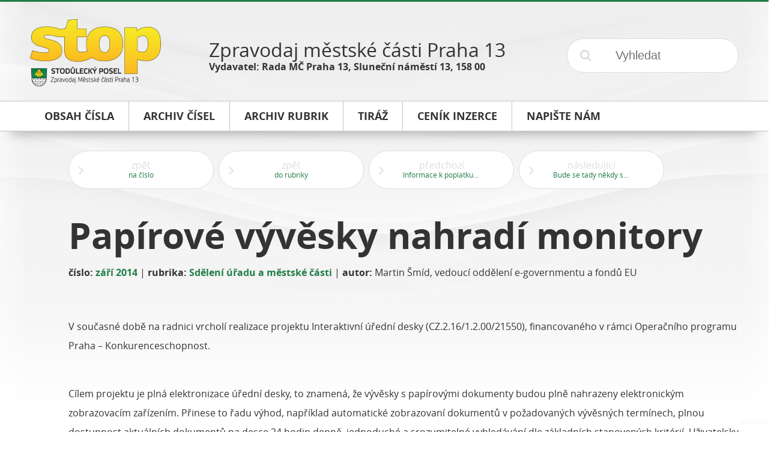

--- FILE ---
content_type: text/html; charset=UTF-8
request_url: https://stop.p13.cz/cs/zari-2014/papirove-vyvesky-nahradi-monitory/4875/
body_size: 3254
content:
<!DOCTYPE html>
<!--[if lt IE 7]>      <html class="no-js lt-ie9 lt-ie8 lt-ie7"> <![endif]-->
<!--[if IE 7]>         <html class="no-js lt-ie9 lt-ie8"> <![endif]-->
<!--[if IE 8]>         <html class="no-js lt-ie9"> <![endif]-->
<!--[if gt IE 8]><!--> <html class="no-js"> <!--<![endif]-->
    <head>
        <meta charset="utf-8">
        <meta http-equiv="X-UA-Compatible" content="IE=edge">
        <meta name="viewport" content="width=device-width, initial-scale=1">
        <title>Papírové vývěsky nahradí monitory</title>
<meta name="description" content="">
<meta name="keywords" content="">
<link rel="canonical" href="https://stop.p13.cz/cs/zari-2014/papirove-vyvesky-nahradi-monitory/4875/" />

<meta property="og:url" content="https://stop.p13.cz/cs/zari-2014/papirove-vyvesky-nahradi-monitory/4875/">
<meta property="og:description" content="">
<meta property="og:title" content="Papírové vývěsky nahradí monitory">

<meta itemprop="name" content="Papírové vývěsky nahradí monitory">
<meta itemprop="description" content="">

<meta name="twitter:card" content="summary">
<meta name="twitter:url" content="https://stop.p13.cz/cs/zari-2014/papirove-vyvesky-nahradi-monitory/4875/">
<meta name="twitter:title" content="Papírové vývěsky nahradí monitory">
<meta name="twitter:description" content="">
        <link rel="apple-touch-icon" sizes="57x57" href="/public/theme/img/icons/apple-touch-icon-57x57.png">
<link rel="apple-touch-icon" sizes="60x60" href="/public/theme/img/icons/apple-touch-icon-60x60.png">
<link rel="apple-touch-icon" sizes="72x72" href="/public/theme/img/icons/apple-touch-icon-72x72.png">
<link rel="apple-touch-icon" sizes="76x76" href="/public/theme/img/icons/apple-touch-icon-76x76.png">
<link rel="apple-touch-icon" sizes="114x114" href="/public/theme/img/icons/apple-touch-icon-114x114.png">
<link rel="apple-touch-icon" sizes="120x120" href="/public/theme/img/icons/apple-touch-icon-120x120.png">
<link rel="apple-touch-icon" sizes="144x144" href="/public/theme/img/icons/apple-touch-icon-144x144.png">
<link rel="apple-touch-icon" sizes="152x152" href="/public/theme/img/icons/apple-touch-icon-152x152.png">
<link rel="apple-touch-icon" sizes="180x180" href="/public/theme/img/icons/apple-touch-icon-180x180.png">
<link rel="icon" type="image/png" href="/public/theme/img/icons/favicon-32x32.png" sizes="32x32">
<link rel="icon" type="image/png" href="/public/theme/img/icons/favicon-194x194.png" sizes="194x194">
<link rel="icon" type="image/png" href="/public/theme/img/icons/favicon-96x96.png" sizes="96x96">
<link rel="icon" type="image/png" href="/public/theme/img/icons/android-chrome-192x192.png" sizes="192x192">
<link rel="icon" type="image/png" href="/public/theme/img/icons/favicon-16x16.png" sizes="16x16">
<link rel="manifest" href="/public/theme/img/icons/manifest.json">
<meta name="apple-mobile-web-app-title" content="Microbe">
<meta name="application-name" content="Microbe">
<meta name="msapplication-TileColor" content="#55aaff">
<meta name="msapplication-TileImage" content="/public/theme/img/icons/mstile-144x144.png">
<meta name="theme-color" content="#55aaff">


<meta name="test" content="/public/uploads/img/icons/mstile-144x144.png">

        <link rel="stylesheet" href="/public/theme/css/wd.css?v=170109-1">
            </head>
    <body>
        <!--[if lt IE 9]>
            <p class="browsehappy">You are using an <strong>outdated</strong> browser. Please <a href="http://browsehappy.com/">upgrade your browser</a> to improve your experience.</p>
        <![endif]-->

        		
		<main>
                            <header class="wd-r wd-r-fixed">
	<div class="wd-c-3">
		<a href="/cs/" title="STOP - Stodůlecký posel">
			<img src="/public/theme/img/env/logo.png" alt="STOP - Stodůlecký posel">
		</a>
	</div>
	<div class="wd-c-6">
		<p class="title">Zpravodaj městské části Praha 13</p>
		<p class="info">Vydavatel: Rada MČ Praha 13, Sluneční náměstí 13, 158 00</p>
	</div>
	<div class="wd-c-3">
		<form action="/cs/vyhledat/0/0" method="post" accept-charset="utf-8" class="search-form">
	<input type="submit" name="submit" value="&#xf002;">
	<input type="text" name="search" value="" placeholder="Vyhledat" required="true">
</form>
	</div>
</header>

<nav class="wd-r">
	<div class="wd-c-12">
		<div class="wd-r wd-r-fixed top-menu">
			<div class="wd-c-12">
				<ul>
					<li>
						<a href="/cs/archiv/zari-2014/152/" title="Obsah čísla">
							<span class="text">Obsah čísla</span>
							<span class="colorizer"></span>
						</a>
					</li><!--
				 --><li>
						<a href="/cs/archiv/" title="Archiv čísel">
							<span class="text">Archiv čísel</span>
							<span class="colorizer"></span>
						</a>
					</li><!--
				 --><li>
						<a href="/cs/rubriky/" title="Archiv rubrik">
							<span class="text">Archiv rubrik</span>
							<span class="colorizer"></span>
						</a>
					</li><!--
																						 --><li>
								<a href="/cs/informace/tiraz/1/" title="Tiráž">
									<span class="text">Tiráž</span>
									<span class="colorizer"></span>
								</a>
							</li><!--
												 --><li>
								<a href="/cs/informace/cenik-inzerce/2/" title="Ceník inzerce">
									<span class="text">Ceník inzerce</span>
									<span class="colorizer"></span>
								</a>
							</li><!--
															 --><li>
						<a href="mailto:stop@praha13.cz" title="Napište nám e-mailem">
							<span class="text">Napište nám</span>
							<span class="colorizer"></span>
						</a>
					</li>
				</ul>
			</div>
		</div>
	</div>
</nav>


            
                            <div class="wd-r wd-r-fixed">
                    <div class="wd-c-12">
                        	<aside>
				<div class="wd-r">
			<a href="/cs/zari-2014/152/" title="zpět na číslo" class="wd-btn hoverable white bigger wide">
				<i class="fa fa-angle-right offset left"></i>
				<span class="two-liner">
					<span class="l1">zpět</span>
					<span class="l2">na číslo</span>
				</span>
			</a>
		</div>
		<div class="wd-r">
			<a href="/cs/rubriky/sdeleni-uradu-a-mestske-casti/1459/0/20/" title="zpět do rubriky" class="wd-btn hoverable white bigger wide">
				<i class="fa fa-angle-right offset left"></i>
				<span class="two-liner">
					<span class="l1">zpět</span>
					<span class="l2">do rubriky</span>
				</span>
			</a>
		</div>
					<div class="wd-r">
				<a href="/cs/zari-2014/informace-k-poplatku-za-psy/10919/" title="předchozí článek" class="wd-btn hoverable white bigger wide">
					<i class="fa fa-angle-right offset left"></i>
					<span class="two-liner">
						<span class="l1">předchozí</span>
						<span class="l2">Informace k poplatku za psy</span>
					</span>
				</a>
			</div>
							<div class="wd-r">
				<a href="/cs/zari-2014/bude-se-tady-nekdy-stavet-dum-pro-seniory-o-kterem-se-pred-casem-tolik-mluvilo/4876/" title="následující článek" class="wd-btn hoverable white bigger wide">
					<i class="fa fa-angle-right offset left"></i>
					<span class="two-liner">
						<span class="l1">následující</span>
						<span class="l2">Bude se tady někdy stavět dům pro seniory, o kterém se před časem tolik mluvilo?</span>
					</span>
				</a>
			</div>
			</aside>
	
	<article class="left">
		<div class="wd-r">
			<div class="wd-c-12 headline">
				<h1>
					Papírové vývěsky nahradí monitory
									</h1>
					<p class="byline">
		<strong>číslo:</strong>
		<a href="/cs/zari-2014/152/" title="září 2014">září 2014</a>
				 | <strong>rubrika:</strong>
		<a href="/cs/rubriky/sdeleni-uradu-a-mestske-casti/1459/0/20/" title="Sdělení úřadu a městské části">Sdělení úřadu a městské části</a>
							| <strong>autor:</strong> Martin Šmíd, vedoucí oddělení e-governmentu a fondů EU
			</p>

			</div>
		</div>
		<div class="wd-r">
			<div class="wd-c-12" id="content-text">
				<p>V současné době na radnici vrcholí realizace projektu Interaktivní úřední desky (CZ.2.16/1.2.00/21550), financovaného v rámci Operačního programu Praha – Konkurenceschopnost.

</p><p>Cílem projektu je plná elektronizace úřední desky, to znamená, že vývěsky s papírovými dokumenty budou plně nahrazeny elektronickým zobrazovacím zařízením. Přinese to řadu výhod, například automatické zobrazovaní dokumentů v požadovaných vývěsných termínech, plnou dostupnost aktuálních dokumentů na desce 24 hodin denně, jednoduché a srozumitelné vyhledávání dle základních stanovených kritérií. Uživatelsky přívětivá obsluha desky a čitelnost dokumentů odpovídá ustanovení zákona 365/2000 Sb., o informačních systémech veřejné správy, a vyhlášky 64/2008 Sb.</p>

<p><img alt="" src="/public/uploads/images/migrated/s14009/sdeleni-uradu.jpg"></p>

<p class="author">Martin Šmíd, vedoucí oddělení e-governmentu a fondů EU</p>
			</div>
		</div>
	</article>

	                    </div>
                </div>
            
    		                <footer>
	<div class="wd-r wd-r-fixed">
		<div class="wd-c-12">
			<ul>
				<li>
					<a href="/cs/archiv/zari-2014/152/" title="Obsah čísla">Obsah čísla</a>
				</li>
				<li>
					<a href="/cs/archiv/" title="Archiv čísel">Archiv čísel</a>
				</li>
				<li>
					<a href="/cs/rubriky/" title="Archiv rubrik">Archiv rubrik</a>
				</li>
															<li>
							<a href="/cs/informace/tiraz/1/" title="Tiráž">Tiráž</a>
						</li>
											<li>
							<a href="/cs/informace/cenik-inzerce/2/" title="Ceník inzerce">Ceník inzerce</a>
						</li>
													<li>
					<a href="mailto:stop@praha13.cz" title="Napište nám e-mailem">Napište nám</a>
				</li>
			</ul>
		</div>
	</div>
	<div class="wd-r wd-r-fixed">
		<div class="wd-c-12 wd-ta-c">
			<p class="tiny">&copy; 2015 MČ Praha 13<br>vytvořila společnost <a href="http://dismedia.cz" title="Tvorba webových stránek - DIS Media, s.r.o.">DIS Media, s.r.o.</a></p>
		</div>
	</div>
</footer>

                    </main>

        
		<div id="g-root" data-url="https://stop.p13.cz"></div>

		<script src="/public/theme/js/microbe.vendor.js?v=170109-1"></script>
        <script src="/public/theme/js/microbe.js?v=170109-1"></script>
        
		
        <!-- Google Analytics: change UA-XXXXX-X to be your site's ID. -->
        <script>
            (function(b,o,i,l,e,r){b.GoogleAnalyticsObject=l;b[l]||(b[l]=
            function(){(b[l].q=b[l].q||[]).push(arguments)});b[l].l=+new Date;
            e=o.createElement(i);r=o.getElementsByTagName(i)[0];
            e.src='//www.google-analytics.com/analytics.js';
            r.parentNode.insertBefore(e,r)}(window,document,'script','ga'));
            ga('create','UA-XXXXX-X');ga('send','pageview');
        </script>
	</body>
</html>
